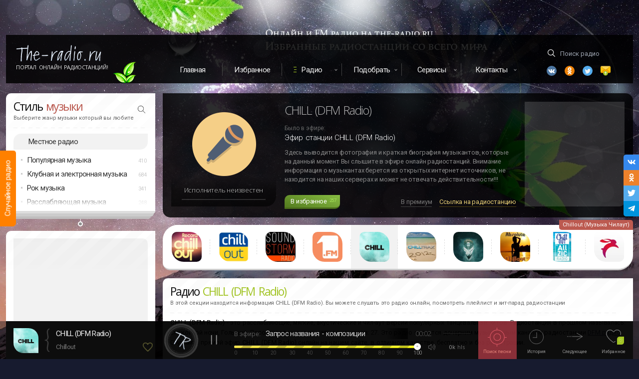

--- FILE ---
content_type: text/html; charset=UTF-8
request_url: https://the-radio.ru/radio/chill-dfm-r2175
body_size: 13567
content:
<!DOCTYPE html> <html lang="ru"> <head> <meta charset="utf-8"> <meta http-equiv="X-UA-Compatible" content="IE=edge,chrome=1"> <title>CHILL (DFM Radio) — слушать онлайн</title>
<meta name="description" content="CHILL (DFM Radio) - это расслабляющие, мягкие, акустические и чил-аут версии популярных танцевальных хитов. Радиостанция в прошлом называлась: Спокойной ночи, Голыши!.  Дополнительных музыкальных каналов: 27. Это радио является дочерним музыкальным каналом радиостанции DFM радио.  Слушайте прямой эфир   CHILL (DFM Radio)  онлайн на нашем сайте, в отличном качестве, бесплатно и без регистрации. Включайте онлайн CHILL (DFM Radio).">
<meta name="keywords" content="Chillout, CHILL (DFM Radio), Chillout, Chillout">
<meta property="og:title" content="CHILL (DFM Radio) — слушать онлайн" />
<meta property="og:description" content="CHILL (DFM Radio) - это расслабляющие, мягкие, акустические и чил-аут версии популярных танцевальных хитов. Радиостанция в прошлом называлась: Спокойной ночи, Голыши!.  Дополнительных музыкальных каналов: 27. Это радио является дочерним музыкальным каналом радиостанции DFM радио.  Слушайте прямой эфир   CHILL (DFM Radio)  онлайн на нашем сайте, в отличном качестве, бесплатно и без регистрации. Включайте онлайн CHILL (DFM Radio)." />
<meta property="og:site_name" content="The-Radio" />
<meta property="og:image" content="https://static.fm11.ru/ava/2025/07/2175_the_radio_ru_248489.webp" />

<meta name="twitter:title" content="CHILL (DFM Radio) — слушать онлайн" />
<meta name="twitter:description" content="CHILL (DFM Radio) - это расслабляющие, мягкие, акустические и чил-аут версии популярных танцевальных хитов. Радиостанция в прошлом называлась: Спокойной ночи, Голыши!.  Дополнительных музыкальных каналов: 27. Это радио является дочерним музыкальным каналом радиостанции DFM радио.  Слушайте прямой эфир   CHILL (DFM Radio)  онлайн на нашем сайте, в отличном качестве, бесплатно и без регистрации. Включайте онлайн CHILL (DFM Radio)." />
<meta name="twitter:images0" content="https://static.fm11.ru/ava/2025/07/2175_the_radio_ru_248489.webp" /> <meta property="og:type" content="website"/> <meta property="og:url" content="https://the-radio.ru/radio/chill-dfm-r2175" /> <meta name="viewport" content="width=device-width, initial-scale=1"> <link rel="shortcut icon" type="image/x-icon" href="/favicon.ico"> <link rel="apple-touch-icon" href="/img/apple-touch-icon.png"> <link rel="preconnect" href="//fonts.gstatic.com/" crossorigin> <link rel="preconnect" href="//google-analytics.com/" crossorigin> <link rel="preconnect" href="//ajax.googleapis.com"> <link rel="preconnect" href="//mc.yandex.ru"> <link href="https://fonts.googleapis.com/css?family=Open+Sans:300,400,600|Roboto:300,400,500&display=swap&subset=cyrillic-ext" rel="stylesheet"> <link rel="chrome-webstore-item" href="https://chrome.google.com/webstore/detail/kcpckemkiodjidnhbldgoeghmlcdddkk">  <link rel="canonical" href="https://the-radio.ru/radio/chill-dfm-r2175"/>  <script>window.yaContextCb=window.yaContextCb||[]</script> <script src="https://yandex.ru/ads/system/context.js" async></script>  <link rel="alternate" media="only screen and (max-width: 750px)" href="https://m.the-radio.ru/radio/chill-dfm-r2175" >  </head> <body> <script class="incapsula" type="application/ld+json"> { "@context": "https://schema.org/", "@type": "WebSite", "name": "TheRadio", "url": "https://the-radio.ru/", "potentialAction": { "@type": "SearchAction", "target": "https://the-radio.ru/search/{search_term_string}", "query-input": "required name=search_term_string" } } </script> <div id="incapsula"> <div id="main-content" class="main"> <div class="wrapper"> <div id="app-player-component-gen"></div> <div class="branding"> <div class="light"></div> <div class="light"></div> <span class="random-radio" id="random-radio" data-href="#iwish"> <div class="link">Случайное радио</div> </span> </div> <div class="top-head-flex" id="headtop"> <div id="app-mobile"></div> <div class="logo sect"> <a href="/" class="logotype" data-pjax> <img src="/img/logo.svg" alt="Портал Онлайн Радиостанций The-Radio" width="171" height="32"> </a> <a href="/" class="upper addfm-a-bar fade" data-pjax>Портал Онлайн Радиостанций!</a> <div class="leaf"></div> </div> <div class="menu"> <nav class="top-menu"> <ul class="cf"> <li><a href="/" data-pjax>Главная</a></li> <li><a href="/myfav" rel="nofollow" class="thismyfav">Избранное</a></li> <li class="dropdown highlight"><a href="#" rel="nofollow">Радио</a> <ul> <li><a href="/local" data-pjax>Радио России</a></li> <li><a href="/local/by" data-pjax>Радио Беларуси</a></li> <li><a href="/genre" data-pjax>Радио по жанру</a></li> </ul> </li> <li class="dropdown"><a href="#" rel="nofollow">Подобрать</a> <ul> <li><a href="/help" data-pjax>Подобрать радио</a></li> <li> <a href="/songs" data-tippy-content="Музыка в машину, для ресторана, кафе или магазина" data-tippy-placement="bottom" class="tips" data-tippy-delay="300" data-pjax>Подобрать музыку</a> </li> </ul> </li> <li class="dropdown"><a href="#">Сервисы</a> <ul> <li><a href="/playlist" data-pjax>Плейлисты радио</a></li> </ul> </li> <li class="dropdown can-hide-more"><a href="#" class="last-item">Контакты</a> <ul class="nofollow-area"> <li><a href="/contact" data-pjax>Контактная форма</a></li> <li><a href="/promo" data-pjax>Реклама радио</a></li> </ul> </li> </ul> </nav> </div> <div class="search sect"> <div class="nofollow-area"> <form class="search-root searchform" action="#"> <input id="search-everywhere" name="find" type="text" class="search transparent icon-find tips" placeholder="Поиск радио" data-tippy-content="Для поиска введите 1 слово или часть слова от названия радио. Например: рекорд" required autocomplete="off"> </form> <ul class="social"> <li class="vk"> <a data-link="vk.com/radio4you" class="icon--vk2 nofollow" rel="nofollow" target="_blank" title="Vk"></a> </li> <li class="ok"> <a data-link="ok.ru/group/53510974144602" class="icon--ok nofollow" title="Одноклассники" rel="nofollow" target="_blank"></a> </li> <li class="tw"> <a data-link="twitter.com/TheRadio3" class="icon--twitter nofollow" title="Twitter" rel="nofollow" target="_blank"></a> </li> <li class="em"> <a href="/contact" class="icon--email" title="Email" data-pjax></a> </li> </ul> </div> </div> </div>  <section id="smain">  <aside id="sidebar" itemscope itemtype="http://schema.org/WPSideBar">  <div id="style-block" class="sidebar-block block mb0 row"> <div class="column"> <div class="wzone"></div> <h4 itemprop="name">Стиль <span class="cred">музыки</span></h4> <div class="small">Выберите жанр музыки который вы любите</div> <div class="separator"></div> <a href="#" class="search-genre"></a> <input id="search-genre-bar" class="find hidden" type="text" placeholder="Например: House, Rap, Deep, Jazz" autocomplete="off" /> <a data-pjax href="/local" class="highlight-style-list">Местное радио</a> <ul class="style-list">  <li data-id="74"  > Популярная музыка <span class="count">410</span>  <ul class="child">  <li data-id="33" data-name="Top 40" data-url="/genre/top"> Хит парад (Топ 40) <span class="count">75</span> </li>  <li data-id="24" data-name="Russian radio" data-url="/genre/russian"> Русское Радио <span class="count">92</span> </li>  <li data-id="55" data-name="Russian Club Music" data-url="/genre/ru-club"> Танцевальная музыка <span class="count">43</span> </li>  <li data-id="46" data-name="Pop Music" data-url="/genre/pop"> Поп музыка <span class="count">145</span> </li>  <li data-id="60" data-name="Love" data-url="/genre/love"> Любовь (Love music) <span class="count">31</span> </li>  <li data-id="83" data-name="Shanson &amp; Bards" data-url="/genre/shanson"> Шансон и авторские песни <span class="count">24</span> </li>  </ul>  </li>   <li data-id="70"  > Клубная и электронная музыка <span class="count">684</span>  <ul class="child">  <li data-id="1" data-name="Uplifting и Progressive Trance" data-url="/genre/trance"> Uplifting и Progressive Trance <span class="count">49</span> </li>  <li data-id="2" data-name="Vocal Trance" data-url="/genre/vocal-trance"> Vocal Trance <span class="count">17</span> </li>  <li data-id="3" data-name="Psychedelic Trance" data-url="/genre/psy-trance"> Psychedelic Trance <span class="count">26</span> </li>  <li data-id="4" data-name="Goa Trance" data-url="/genre/goa-trance"> Goa Trance <span class="count">10</span> </li>  <li data-id="9" data-name="Deep House" data-url="/genre/deep"> Deep House <span class="count">70</span> </li>  <li data-id="5" data-name="Progressive House" data-url="/genre/progressive"> Progressive House <span class="count">44</span> </li>  <li data-id="6" data-name="House Music" data-url="/genre/house"> House Music <span class="count">75</span> </li>  <li data-id="94" data-name="Edm &amp; Future House" data-url="/genre/edm"> Edm &amp; Future House <span class="count">57</span> </li>  <li data-id="7" data-name="Electro &amp; Dance" data-url="/genre/electro-house"> Electro &amp; Dance <span class="count">70</span> </li>  <li data-id="8" data-name="Tribal House" data-url="/genre/tribal"> Tribal House <span class="count">14</span> </li>  <li data-id="10" data-name="Funky House" data-url="/genre/funky-house"> Funky House <span class="count">13</span> </li>  <li data-id="11" data-name="Soulful House" data-url="/genre/soulful-house"> Soulful House <span class="count">23</span> </li>  <li data-id="12" data-name="Techno" data-url="/genre/techno"> Techno <span class="count">39</span> </li>  <li data-id="13" data-name="Minimal Techno" data-url="/genre/minimal"> Minimal Techno <span class="count">23</span> </li>  <li data-id="14" data-name="Drum and Bass" data-url="/genre/dnb"> Drum and Bass <span class="count">43</span> </li>  <li data-id="59" data-name="Dubstep" data-url="/genre/dubstep"> Дабстеп <span class="count">23</span> </li>  <li data-id="69" data-name="Trap &amp; Phonk" data-url="/genre/trap"> Trap &amp; Phonk <span class="count">12</span> </li>  <li data-id="15" data-name="Breakbeat &amp; Breaks" data-url="/genre/breakbeat"> Breakbeat &amp; Breaks <span class="count">21</span> </li>  <li data-id="44" data-name="Euro Dance" data-url="/genre/euro-dance"> Евродэнс <span class="count">31</span> </li>  <li data-id="50" data-name="Hardstyle" data-url="/genre/hardstyle"> Хардстайл <span class="count">16</span> </li>  <li data-id="62" data-name="IDM" data-url="/genre/idm"> IDM (Intelligent Dance Music) <span class="count">8</span> </li>  </ul>  </li>   <li data-id="73"  > Рок музыка <span class="count">341</span>  <ul class="child">  <li data-id="36" data-name="Rock" data-url="/genre/rock"> Рок <span class="count">97</span> </li>  <li data-id="39" data-name="Classic Rock" data-url="/genre/classic-rock"> Классический Рок <span class="count">70</span> </li>  <li data-id="40" data-name="Alternative Rock" data-url="/genre/alternative"> Альтернативный рок <span class="count">40</span> </li>  <li data-id="43" data-name="Indie Rock" data-url="/genre/indie-rock"> Инди Рок <span class="count">40</span> </li>  <li data-id="42" data-name="Punk Rock" data-url="/genre/punk-rock"> Панк Рок и Ска <span class="count">19</span> </li>  <li data-id="97" data-name="Heavy Rock &amp; Metal" data-url="/genre/heavy-rock"> Тяжелый рок <span class="count">26</span> </li>  <li data-id="41" data-name="Metal" data-url="/genre/metal"> Металл <span class="count">34</span> </li>  <li data-id="93" data-name="Gothic &amp; Industrial" data-url="/genre/gothic"> Готик и Индастриал <span class="count">15</span> </li>  </ul>  </li>   <li data-id="71"  > Расслабляющая музыка <span class="count">248</span>  <ul class="child">  <li data-id="16" data-name="Chillout" data-url="/genre/chillout"> Chillout (Музыка Чилаут) <span class="count">54</span> </li>  <li data-id="17" data-name="Ambient" data-url="/genre/ambient"> Ambient (Музыка Эмбиент) <span class="count">36</span> </li>  <li data-id="18" data-name="Lounge" data-url="/genre/lounge"> Lounge Music (Лаунж Музыка) <span class="count">65</span> </li>  <li data-id="35" data-name="Easy Listening" data-url="/genre/easy-listening"> Easy Listening <span class="count">44</span> </li>  <li data-id="58" data-name="Yoga, Meditation, SPA" data-url="/genre/yoga"> Медитация, Йога и СПА <span class="count">49</span> </li>  </ul>  </li>   <li data-id="82"  style=display:none> Классическая музыка <span class="count">66</span>  <ul class="child">  <li data-id="21" data-name="Classic radio" data-url="/genre/classic"> Классическая музыка <span class="count">39</span> </li>  <li data-id="68" data-name="Piano" data-url="/genre/piano"> Пианино (Музыка на Фортепиано) <span class="count">15</span> </li>  <li data-id="92" data-name="Baroque &amp; Opera" data-url="/genre/baroque"> Барокко и Опера (Baroque) <span class="count">12</span> </li>  </ul>  </li>   <li data-id="72"  style=display:none> Джаз <span class="count">127</span>  <ul class="child">  <li data-id="22" data-name="Jazz" data-url="/genre/jazz"> Весь Джаз <span class="count">48</span> </li>  <li data-id="88" data-name="Smooth Jazz" data-url="/genre/smooth-jazz"> Смут джаз (Smooth Jazz) <span class="count">33</span> </li>  <li data-id="87" data-name="Vocal Jazz" data-url="/genre/vocal-jazz"> Вокал Джаз (Vocal Jazz) <span class="count">16</span> </li>  <li data-id="86" data-name="Classic Jazz" data-url="/genre/classic-jazz"> Классический джаз <span class="count">17</span> </li>  <li data-id="84" data-name="Bossa Nova" data-url="/genre/bossanova"> Босанова (Bossa Nova) <span class="count">13</span> </li>  </ul>  </li>   <li data-id="89"  style=display:none> Блюз <span class="count">35</span>  <ul class="child">  <li data-id="52" data-name="Blues" data-url="/genre/blues"> Блюз <span class="count">25</span> </li>  <li data-id="91" data-name="Bluegrass" data-url="/genre/bluegrass"> Блюграсс (Bluegrass) <span class="count">10</span> </li>  </ul>  </li>   <li data-id="90"  style=display:none> Кантри <span class="count">63</span>  <ul class="child">  <li data-id="37" data-name="Country" data-url="/genre/country"> Кантри <span class="count">25</span> </li>  <li data-id="38" data-name="Rock and Roll" data-url="/genre/rock-and-roll"> Рок н Ролл <span class="count">13</span> </li>  <li data-id="47" data-name="Folk" data-url="/genre/folk"> Фолк <span class="count">25</span> </li>  </ul>  </li>   <li data-id="77"  style=display:none> Рэп и RnB <span class="count">87</span>  <ul class="child">  <li data-id="26" data-name="Rap &amp; Hip-Hop" data-url="/genre/rap"> Рэп и Хип-Хоп <span class="count">54</span> </li>  <li data-id="27" data-name="RnB" data-url="/genre/rnb"> РнБ радио <span class="count">33</span> </li>  </ul>  </li>   <li data-id="76"  style=display:none> Старые песни по годам <span class="count">291</span>  <ul class="child">  <li data-id="30" data-name="Oldie" data-url="/genre/oldie"> Старые песни <span class="count">74</span> </li>  <li data-id="57" data-name="Funk, Soul, Disco" data-url="/genre/funk-soul-disco"> Фанк, Соул и Диско <span class="count">55</span> </li>  <li data-id="85" data-name="Radio 30s-40s" data-url="/genre/30-40"> Дискотека 30х-40х <span class="count">12</span> </li>  <li data-id="66" data-name="Radio 50-60" data-url="/genre/50"> Дискотека 50х-60х <span class="count">26</span> </li>  <li data-id="31" data-name="Radio 70" data-url="/genre/70"> Дискотека 70х <span class="count">23</span> </li>  <li data-id="98" data-name="Radio 80" data-url="/genre/80"> Дискотека 80х <span class="count">44</span> </li>  <li data-id="32" data-name="Radio 90" data-url="/genre/90"> Дискотека 90х <span class="count">44</span> </li>  <li data-id="49" data-name="Nostalgie" data-url="/genre/nostalgie"> Ностальгия и романтика <span class="count">13</span> </li>  </ul>  </li>   <li data-id="75"  style=display:none> Латино <span class="count">60</span>  <ul class="child">  <li data-id="19" data-name="Latino" data-url="/genre/latino"> Латино <span class="count">44</span> </li>  <li data-id="20" data-name="Salsa" data-url="/genre/salsa"> Сальса <span class="count">16</span> </li>  </ul>  </li>   <li data-id="96"  style=display:none> Регги и Реггетон <span class="count">33</span>  <ul class="child">  <li data-id="29" data-name="Reggae" data-url="/genre/reggae"> Регги <span class="count">23</span> </li>  <li data-id="48" data-name="Reggaeton" data-url="/genre/reggaeton"> Реггетон <span class="count">10</span> </li>  </ul>  </li>   <li data-id="78"  style=display:none> Саундтреки <span class="count">29</span>  <ul class="child">  <li data-id="23" data-name="Soundtracks" data-url="/genre/soundtrack"> Саундтреки (Музыка из фильмов) <span class="count">16</span> </li>  <li data-id="25" data-name="Children Radio" data-url="/genre/child"> Детские песни <span class="count">13</span> </li>  </ul>  </li>   <li data-id="79"  style=display:none> Новости и общение <span class="count">86</span>  <ul class="child">  <li data-id="56" data-name="News and Talk" data-url="/genre/news"> Новости и общение <span class="count">58</span> </li>  <li data-id="99" data-name="Religions" data-url="/genre/religions"> Религии <span class="count">28</span> </li>  </ul>  </li>   <li data-id="80"  style=display:none> Международная музыка <span class="count">138</span>  <ul class="child">  <li data-id="54" data-name="Tatar" data-url="/genre/tatar"> Татарские песни <span class="count">17</span> </li>  <li data-id="67" data-name="France radio" data-url="/genre/france"> Французские песни <span class="count">19</span> </li>  <li data-id="53" data-name="Anime" data-url="/genre/anime"> Японские песни <span class="count">17</span> </li>  <li data-id="61" data-name="Bollywood" data-url="/genre/bollywood"> Индийские песни <span class="count">26</span> </li>  <li data-id="45" data-name="World" data-url="/genre/world"> Международная музыка <span class="count">59</span> </li>  </ul>  </li>   <li data-id="81"  style=display:none> Разное <span class="count">77</span>  <ul class="child">  <li data-id="51" data-name="Christmas" data-url="/genre/christmas"> Новогодние песни <span class="count">20</span> </li>  <li data-id="63" data-name="Startup" data-url="/genre/startup"> Стартап радио <span class="count">13</span> </li>  <li data-id="28" data-name="x radio" data-url="/genre/xr"> X радио <span class="count">0</span> </li>  <li data-id="95" data-name="Regions" data-url="/genre/regions"> Региональное <span class="count">44</span> </li>  </ul>  </li>   </ul> </div> </div> <div class="bar-collapser tips" data-position="bottom" title="Развернуть список жанров"> <a> <span class="shtor"></span> <span class="expand"></span> </a> </div>   <div id="sidebar-other"> <div id="adbar" class="adunit-first block mbot15"> <div class="adunit-parent"> <div class="wzone"></div> <div class="adunit"> <!-- RU --><!-- Yandex.RTB R-A-246537-1 -->
<div id="yandex_rtb_R-A-246537-1"></div>
<script>window.yaContextCb.push(()=>{
  Ya.Context.AdvManager.render({
    renderTo: 'yandex_rtb_R-A-246537-1',
    blockId: 'R-A-246537-1'
  })
})</script> </div> </div> </div>    </div> <div id="app-sidebar-recent"></div> </aside>  <div id="content-wrapper" class="content-wrapper"> <input id="csrf_token" type="hidden" name="_token" value="E0UVU1YGFjHPzgM5udyL9AKINfFFgEsVetLQtncn">  <div class="artblack-parent"> <div class="artblack"> <div class="artblack-ava"> <div class="artblack-def"></div> <div class="artblack-ava-wrap"> <span class="artblack-ava-name"><span>Исполнитель неизвестен</span></span> <div class="progbar progbar--artblack"> <i class="progbar-do" style="width:0"></i> </div> </div> </div> <div class="artblack-info"> <h2 class="artblack-name">CHILL (DFM Radio)</h2> <div class="artblack-titlezone"> <div class="artblack-ef">Было в эфире:</div> <div class="artblack-title">  Эфир станции CHILL (DFM Radio)  </div> </div> <div class="artblack-text">Здесь выводится фотография и краткая биография музыкантов, которые на данный момент Вы слышите в эфире онлайн радиостанций. Внимание информация о музыкантах берется из открытых интернет источников, не находится на наших серверах и может не отвечать действительности!!!</div> <div class="artblack-btn"> <a href="#" class="button favorite button-pulse" data-ripplet> <span class="label">В избранное</span>  <span class="counter">257</span>  </a> <div class="artblack-share nofollow-area"> <a id="to-premium" href="#" class="tips artblack-gray" title="Поднять радиостанцию в топ" target="_blank" rel="nofollow">В премиум</a> <a id="share-radio-button" href="#" class="fade tips artblack-yellow" title="Ссылка на эту радиостанцию CHILL (DFM Radio)" rel="nofollow">Ссылка на радиостанцию</a> </div> </div> </div> <div class="artblack-promo"> <div class="artblack-ad"> <!-- RU --><!-- Yandex.RTB R-A-246537-4 -->
<div id="yandex_rtb_R-A-246537-4"></div>
<script>window.yaContextCb.push(()=>{
  Ya.Context.AdvManager.render({
    renderTo: 'yandex_rtb_R-A-246537-4',
    blockId: 'R-A-246537-4'
  })
})</script> </div> </div> </div> </div>  <div class="simmyradio__parent"> <div class="h3 hidden"> <h3>Другое радио в стиле Chillout (Музыка Чилаут)</h3> <p>В данном списке находятся другие станции которые так же транслируются в жанре Chillout. Вы всегда можете переключиться на другое радио.</p> </div> <span class="nofollow-area"> <span class="simmyradio__genre fade">Chillout (Музыка Чилаут)</span> </span>  <div class="simmyradio">  <a class="simmyradio__ava" href="/radio/record-chillout-r1361" data-position="bottom" data-id="1361" data-r-country="Россия" data-r-name="Рекорд Чилаут (Радио Рекорд)" data-r-text="Рекорд Чилаут (Радио Рекорд) - это онлайн chillout подканал популярного радио Рекорд (106.3 FM в Санкт-Петербурге). Спокойная, красивая, мелодичная и успокаивающая музыка поможет п..." data-r-genre="Chillout" data-r-rating="4061264" data-r-slug="/radio/record-chillout-r1361" data-r-lang="Русский" data-r-created="14 лет" onpointerdown="ripplet(arguments[0])"> <span class="simmyradio__def"> <img src="https://static.fm11.ru/ava/2016/01/1361_ava.webp" alt="Рекорд Чилаут (Радио Рекорд)" loading="lazy"/> </span> </a>  <a class="simmyradio__ava" href="/radio/antenne-bayern-chillout-r421" data-position="bottom" data-id="421" data-r-country="Германия" data-r-name="Chillout (ANTENNE BAYERN)" data-r-text="Chillout (ANTENNE BAYERN) - онлайн чилаут радио. Лягте на диван, расслабьтесь, включите это радио и улетайте в рай" data-r-genre="Chillout" data-r-rating="585675" data-r-slug="/radio/antenne-bayern-chillout-r421" data-r-lang="Немецкий" data-r-created="16 лет" onpointerdown="ripplet(arguments[0])"> <span class="simmyradio__def"> <img src="https://static.fm11.ru/ava/2020/01/421_the_radio_ru_juqfufo.webp" alt="Chillout (ANTENNE BAYERN)" loading="lazy"/> </span> </a>  <a class="simmyradio__ava" href="/radio/soundstorm-r1376" data-position="bottom" data-id="1376" data-r-country="Канада" data-r-name="Звуковой шторм (Soundstorm Radio)" data-r-text="Звуковой шторм (Soundstorm Radio) - Онлайн радио в стиле чилаут и релакс. Тщательно отобранные треки и песни в стиле чилаут погрузят вас в атмосферу отдыха и уюта. Музыка, которая..." data-r-genre="Chillout" data-r-rating="527892" data-r-slug="/radio/soundstorm-r1376" data-r-lang="Английский" data-r-created="14 лет" onpointerdown="ripplet(arguments[0])"> <span class="simmyradio__def"> <img src="https://static.fm11.ru/ava/2017/04/1376_the_radio_ru_gzbfv2v.webp" alt="Звуковой шторм (Soundstorm Radio)" loading="lazy"/> </span> </a>  <a class="simmyradio__ava" href="/radio/chillout-lounge-1-fm-r106" data-position="bottom" data-id="106" data-r-country="Швейцария" data-r-name="Chillout Lounge (1 FM)" data-r-text="Chillout Lounge (1 FM) - Современное клубное онлайн радио в стилях Chillout and Lounge. Слушать Chillout миксы и улетать под Lounge сеты." data-r-genre="Chillout" data-r-rating="377772" data-r-slug="/radio/chillout-lounge-1-fm-r106" data-r-lang="Немецкий" data-r-created="16 лет" onpointerdown="ripplet(arguments[0])"> <span class="simmyradio__def"> <img src="https://static.fm11.ru/ava/2020/12/106_the_radio_ru_ytmipea.webp" alt="Chillout Lounge (1 FM)" loading="lazy"/> </span> </a>  <a class="simmyradio__ava simmyradio__current" href="/radio/chill-dfm-r2175" data-position="bottom" data-id="2175" data-r-country="Россия" data-r-name="CHILL (DFM Radio)" data-r-text="CHILL (DFM Radio) - это расслабляющие, мягкие, акустические и чил-аут версии популярных танцевальных хитов. Радиостанция в прошлом называлась: Спокойной ночи, Голыши!" data-r-genre="Chillout" data-r-rating="334558" data-r-slug="/radio/chill-dfm-r2175" data-r-lang="Русский" data-r-created="10 лет" onpointerdown="ripplet(arguments[0])"> <span class="simmyradio__def"> <img src="https://static.fm11.ru/ava/2025/07/2175_the_radio_ru_248489.webp" alt="CHILL (DFM Radio)" loading="lazy"/> </span> </a>  <a class="simmyradio__ava" href="/radio/chilltrax-r578" data-position="bottom" data-id="578" data-r-country="США" data-r-name="Карибы ФМ (chilltrax)" data-r-text="Карибы ФМ (chilltrax) - Красивая музыка для души, которая заставит Вас почувствовать себя как на карибах." data-r-genre="Chillout" data-r-rating="248456" data-r-slug="/radio/chilltrax-r578" data-r-lang="Английский" data-r-created="16 лет" onpointerdown="ripplet(arguments[0])"> <span class="simmyradio__def"> <img src="https://static.fm11.ru/ava/2018/04/578_the_radio_ru_f8knqih.webp" alt="Карибы ФМ (chilltrax)" loading="lazy"/> </span> </a>  <a class="simmyradio__ava" href="/radio/chillstep-r1549" data-position="bottom" data-id="1549" data-r-country="США" data-r-name="Chillstep" data-r-text="Chillstep - Приятные мелодичные воздушные дабстеп треки, которые помогут вам отдохнуть и расслабится от повседневных забот" data-r-genre="Chillout" data-r-rating="177656" data-r-slug="/radio/chillstep-r1549" data-r-lang="" data-r-created="14 лет" onpointerdown="ripplet(arguments[0])"> <span class="simmyradio__def"> <img src="https://static.fm11.ru/ava/2016/07/1549_the_radio_ru_mtayzc7.webp" alt="Chillstep" loading="lazy"/> </span> </a>  <a class="simmyradio__ava" href="/radio/absolute-chillout-r2325" data-position="bottom" data-id="2325" data-r-country="Великобритания" data-r-name="Absolute Chillout" data-r-text="Absolute Chillout - Уникальное музыкальное радио пространство от АEМ* продюсеров со всего мира.
Атмосферная музыка раскрывается во всей своей полноте и силе, давая возможность проч..." data-r-genre="Chillout" data-r-rating="164076" data-r-slug="/radio/absolute-chillout-r2325" data-r-lang="Английский" data-r-created="4 года" onpointerdown="ripplet(arguments[0])"> <span class="simmyradio__def"> <img src="https://static.fm11.ru/ava/2022/07/2325_the_radio_ru_hamfz9p.webp" alt="Absolute Chillout" loading="lazy"/> </span> </a>  <a class="simmyradio__ava" href="/radio/chillout-allzic-r516" data-position="bottom" data-id="516" data-r-country="Франция" data-r-name="Chillout (Allzic Radio)" data-r-text="Chillout (Allzic Radio) - онлайн музыка в стиле чиллаут. Расслабляющая музыка, которая подойдет как для отдыха так и для секса" data-r-genre="Chillout" data-r-rating="132811" data-r-slug="/radio/chillout-allzic-r516" data-r-lang="Французский" data-r-created="16 лет" onpointerdown="ripplet(arguments[0])"> <span class="simmyradio__def"> <img src="https://static.fm11.ru/ava/2017/10/516_the_radio_ru_tgflsqw.webp" alt="Chillout (Allzic Radio)" loading="lazy"/> </span> </a>  <a class="simmyradio__ava" href="/radio/relax-zaytsevfm-r2331" data-position="bottom" data-id="2331" data-r-country="Россия" data-r-name="Релакс (Зайцев.FM)" data-r-text="Релакс (Зайцев.FM) - Спокойная, расслабляющая и успокаивающая музыка на популярном русском ресурсе Зайцев ФМ." data-r-genre="Chillout" data-r-rating="106177" data-r-slug="/radio/relax-zaytsevfm-r2331" data-r-lang="Русский" data-r-created="9 лет" onpointerdown="ripplet(arguments[0])"> <span class="simmyradio__def"> <img src="https://static.fm11.ru/ava/2020/12/841_the_radio_ru_ijxl8z9.webp" alt="Релакс (Зайцев.FM)" loading="lazy"/> </span> </a>  </div>  </div>  <div id="content" class="content gap"> <div class="wrap"> <div class="h1 rw"> <div class="xs-12 column"> <h1>Радио <span class="cgreen">CHILL (DFM Radio)</span> </h1> <div class="small">В этой секции находится информация <strong>CHILL (DFM Radio).</strong> Вы можете слушать это радио онлайн, посмотреть плейлист и хит-парад радиостанции</div> <div class="separator mbt7"></div> </div> </div> <div class="radio-description rw"> <div class="text xs-12" id="radio-descritpion"> <p class="main-text mb-1"> <strong>CHILL (DFM Radio)</strong> - это расслабляющие, мягкие, акустические и чил-аут версии популярных танцевальных хитов. Радиостанция в прошлом называлась: Спокойной ночи, Голыши!.  Дополнительных музыкальных каналов: 27. Это радио является дочерним музыкальным каналом радиостанции <a href='/radio/dfm-1012-r959' data-pjax>DFM радио</a>.  Слушайте прямой эфир  <strong> CHILL (DFM Radio) </strong> онлайн на нашем сайте, в отличном качестве, бесплатно и без регистрации. </p> </div> </div> </div> <div id="radio-params" class="rw mb-2"> <div class="lg-6 md-6 sm-6 xs-12 pl0"> <dl class="radinfo">  <dt class="radinfo-dt"><span class="radinfo-name">Страна</span></dt> <dd class="radinfo-dd">  <a class="radinfo-dd-a fade" href="/local" title="Радиостанции в стране Россия" data-pjax>Россия</a>  </dd>   <dt class="radinfo-dt"><span class="radinfo-name">Город</span></dt> <dd class="radinfo-dd">  <a class="radinfo-dd-a fade" href="/local/4400" data-pjax>Москва</a>  </dd>   <dt class="radinfo-dt"><span class="radinfo-name">Язык</span></dt> <dd class="radinfo-dd">Русский</dd>  <dt class="radinfo-info-row radinfo-dt"><span class="radinfo-name">Контакт</span></dt> <dd class="radinfo-info-row radinfo-dd"> <a id="showContactInfo" href="#" class="radinfo-dd-a fade">Контакты</a> </dd> <dt class="radinfo-dt"><span class="radinfo-name">Битрейт</span></dt> <dd class="radinfo-dd" id="radio-bitrate"> <a href="javascript:void(0)" class="radinfo-dd-a fade">128 kbps</a> &nbsp;&nbsp;<span class="c9 fxsmall">(mp3)</span> </dd> <dt class="radinfo-dt"><span class="radinfo-name">Рейтинг</span></dt> <dd class="radinfo-dd"> <ul class="rating-radio-list">  <li></li>  <li></li>  <li></li>  <li></li>  <li></li>  <li></li>  </ul> </dd> </dl> </div> <div class="lg-6 md-6 sm-6 xs-12 pl0"> <dl class="radinfo"> <dt class="radinfo-dt"><span class="radinfo-name">Жанр</span></dt> <dd class="radinfo-dd"> <a id="current-genre" class="radinfo-dd-a fade" href="/genre/chillout" data-pjax> <span>Chillout (Музыка Чилаут)</span> </a> </dd>     </dl> <ul class="radio-jump mt-1 mb-02">  <li class="img-arrow2"> <a href="/playlist/chill-dfm-r2175" target="_blank" title="Треклист эфира CHILL (DFM Radio)" class="radinfo-dd-a inline-flex fade"> Что играло на радио CHILL (DFM Radio) </a> </li>  </ul>  <ul class="radio-tags mt0">   <li> <a href="/tag/acoustic" class="tag " data-pjax> Acoustic </a> <span class="count">8</span> </li>    <li> <a href="/tag/chillout" class="tag " data-pjax> Chillout </a> <span class="count">65</span> </li>   </ul>  </div> </div>  <div id="app-radio"></div> <script type="text/javascript" id="radio-json-data">  var CURRENT_RADIO_DATA = {"id":2175,"style_id":16,"country_id":1,"city_id":4400,"lang_id":1,"name":"CHILL (DFM Radio)","slug":"chill-dfm","seo":"","text":"\u003Cstrong\u003ECHILL (DFM Radio)\u003C\/strong\u003E - \u044d\u0442\u043e \u0440\u0430\u0441\u0441\u043b\u0430\u0431\u043b\u044f\u044e\u0449\u0438\u0435, \u043c\u044f\u0433\u043a\u0438\u0435, \u0430\u043a\u0443\u0441\u0442\u0438\u0447\u0435\u0441\u043a\u0438\u0435 \u0438 \u0447\u0438\u043b-\u0430\u0443\u0442 \u0432\u0435\u0440\u0441\u0438\u0438 \u043f\u043e\u043f\u0443\u043b\u044f\u0440\u043d\u044b\u0445 \u0442\u0430\u043d\u0446\u0435\u0432\u0430\u043b\u044c\u043d\u044b\u0445 \u0445\u0438\u0442\u043e\u0432. \u0420\u0430\u0434\u0438\u043e\u0441\u0442\u0430\u043d\u0446\u0438\u044f \u0432 \u043f\u0440\u043e\u0448\u043b\u043e\u043c \u043d\u0430\u0437\u044b\u0432\u0430\u043b\u0430\u0441\u044c: \u0421\u043f\u043e\u043a\u043e\u0439\u043d\u043e\u0439 \u043d\u043e\u0447\u0438, \u0413\u043e\u043b\u044b\u0448\u0438!.  \u0414\u043e\u043f\u043e\u043b\u043d\u0438\u0442\u0435\u043b\u044c\u043d\u044b\u0445 \u043c\u0443\u0437\u044b\u043a\u0430\u043b\u044c\u043d\u044b\u0445 \u043a\u0430\u043d\u0430\u043b\u043e\u0432: 27. \u042d\u0442\u043e \u0440\u0430\u0434\u0438\u043e \u044f\u0432\u043b\u044f\u0435\u0442\u0441\u044f \u0434\u043e\u0447\u0435\u0440\u043d\u0438\u043c \u043c\u0443\u0437\u044b\u043a\u0430\u043b\u044c\u043d\u044b\u043c \u043a\u0430\u043d\u0430\u043b\u043e\u043c \u0440\u0430\u0434\u0438\u043e\u0441\u0442\u0430\u043d\u0446\u0438\u0438 \u003Ca href=\u0027\/radio\/dfm-1012-r959\u0027 data-pjax\u003EDFM \u0440\u0430\u0434\u0438\u043e\u003C\/a\u003E.  \u0421\u043b\u0443\u0448\u0430\u0439\u0442\u0435 \u043f\u0440\u044f\u043c\u043e\u0439 \u044d\u0444\u0438\u0440  \u003Cstrong\u003E CHILL (DFM Radio) \u003C\/strong\u003E \u043e\u043d\u043b\u0430\u0439\u043d \u043d\u0430 \u043d\u0430\u0448\u0435\u043c \u0441\u0430\u0439\u0442\u0435, \u0432 \u043e\u0442\u043b\u0438\u0447\u043d\u043e\u043c \u043a\u0430\u0447\u0435\u0441\u0442\u0432\u0435, \u0431\u0435\u0441\u043f\u043b\u0430\u0442\u043d\u043e \u0438 \u0431\u0435\u0437 \u0440\u0435\u0433\u0438\u0441\u0442\u0440\u0430\u0446\u0438\u0438.","url":"dfm.ru","is_fm":0,"title_off":0,"message":"","image":"\/2025\/07\/2175_the_radio_ru_248489.webp","view":334593,"updated_at":"2026-01-21 00:00:00","styles":{"id":16,"slug":"chillout","name":"Chillout","name_alt":"Chillout (\u041c\u0443\u0437\u044b\u043a\u0430 \u0427\u0438\u043b\u0430\u0443\u0442)","url":"\/genre\/chillout"},"streams":[{"radio_id":2175,"url":"YUhSMGNITTZMeTlrWm0wdFpHWnRZMmhwYkd3dWFHOXpkR2x1WjNKaFpHbHZMbkoxTDJSbWJXTm9hV3hzT1RZdVlXRmpjQT09","bitrate":96,"type":1},{"radio_id":2175,"url":"YUhSMGNITTZMeTlvYkhNdE1ERXRaR1p0TG1odmMzUnBibWR5WVdScGJ5NXlkUzlrWm0xamFHbHNiQzl3YkdGNWJHbHpkQzV0TTNVNA==","bitrate":0,"type":3}],"countries":{"id":1,"name":"\u0420\u043e\u0441\u0441\u0438\u044f","slug":"ru"},"cities":{"city_id":4400,"name":"\u041c\u043e\u0441\u043a\u0432\u0430"},"infos":{"radio_id":2175,"email":"rmgsupport@gmail.com","phone":"+7 (499) 579-77-09","address":"123298, \u041c\u043e\u0441\u043a\u0432\u0430, 3-\u044f \u0425\u043e\u0440\u043e\u0448\u0435\u0432\u0441\u043a\u0430\u044f \u0443\u043b\u0438\u0446\u0430, \u0434. 12","slogan":"","birthday":null,"vk":"","ok":"","facebook":"","twitter":"","instagram":"","youtube":""},"lang":{"id":1,"name":"\u0420\u0443\u0441\u0441\u043a\u0438\u0439"},"tags":[{"name":"Acoustic","slug":"acoustic","count":8,"laravel_through_key":2175},{"name":"Chillout","slug":"chillout","count":65,"laravel_through_key":2175}],"slug_url":"\/radio\/chill-dfm-r2175","key":"eyJ0eXAiOiJKV1QiLCJhbGciOiJIUzI1NiJ9.eyJpc3MiOiJ0aGUtcmFkaW8ucnUiLCJwYXRoIjoicmFkaW9cLzIxNzVcL3RpdGxlIiwicm9sZSI6NSwiaWF0IjoxNzY4OTQyODAwLCJleHAiOjE3NjkxMTU2MDB9.FzNWSqXpeHFa4ixUfXUSFjbqbJ7spOY3l6V-HyfGgrw","created":null,"tracklist_url":"\/playlist\/chill-dfm-r2175","counts":{"stars":6,"family":27,"favorite":257}}; var CURRENT_RADIO_TRACK = null; var CURRENT_RADIO_TOP = [{"id":511909893,"title":"Snowji Feat. Naute \u0026 Deez Agree - Sea In Sight","popularity":0,"cnt":5,"time":"09:48","artist":"Snowji Feat. Naute \u0026 Deez Agree","song":"Sea In Sight"},{"id":511901410,"title":"Somebody\u0027s Son - Inner Vibration","popularity":4,"cnt":5,"time":"09:25","artist":"Somebody\u0027s Son","song":"Inner Vibration"},{"id":511911605,"title":"Simis Cartwright - Late Night Lights","popularity":3,"cnt":5,"time":"09:52","artist":"Simis Cartwright","song":"Late Night Lights"},{"id":511903050,"title":"Surfaces - Good Day","popularity":6,"cnt":5,"time":"09:30","artist":"Surfaces","song":"Good Day"},{"id":511920976,"title":"Panama - Undertow","popularity":5,"cnt":5,"time":"10:18","artist":"Panama","song":"Undertow"},{"id":511913358,"title":"Sultan + Shepard Feat. Nathan Nicholson - Under The Surface","popularity":0,"cnt":5,"time":"09:57","artist":"Sultan + Shepard Feat. Nathan Nicholson","song":"Under The Surface"},{"id":511906605,"title":"Chuttersnap - Let Yourself Go","popularity":3,"cnt":5,"time":"09:39","artist":"Chuttersnap","song":"Let Yourself Go"},{"id":511923112,"title":"Left, Sethe - Under The Water","popularity":1,"cnt":5,"time":"10:24","artist":"Left, Sethe","song":"Under The Water"},{"id":511915979,"title":"Robertson - Drifting","popularity":3,"cnt":5,"time":"10:04","artist":"Robertson","song":"Drifting"},{"id":511908303,"title":"Hype Right - Lite","popularity":4,"cnt":5,"time":"09:43","artist":"Hype Right","song":"Lite"},{"id":511881052,"title":"Alessia Cara - Here","popularity":7,"cnt":4,"time":"08:34","artist":"Alessia Cara","song":"Here"},{"id":511529147,"title":"Fya Playce - Wait For Spring","popularity":4,"cnt":4,"time":"17:51","artist":"Fya Playce","song":"Wait For Spring"},{"id":511520051,"title":"Hans Hu$Tle - Too Big Without You","popularity":4,"cnt":4,"time":"17:27","artist":"Hans Hu$Tle","song":"Too Big Without You"},{"id":511643868,"title":"Kuba - Unsinkable","popularity":4,"cnt":4,"time":"22:46","artist":"Kuba","song":"Unsinkable"},{"id":511634980,"title":"Clocktown Stars - Wintersun","popularity":3,"cnt":4,"time":"22:24","artist":"Clocktown Stars","song":"Wintersun"},{"id":511625448,"title":"Love Eight - Projection","popularity":1,"cnt":4,"time":"22:00","artist":"Love Eight","song":"Projection"},{"id":511475059,"title":"Zauvage - Slowmotion","popularity":0,"cnt":4,"time":"15:21","artist":"Zauvage","song":"Slowmotion"},{"id":511791580,"title":"Lotus Beats - Cloud Nine","popularity":4,"cnt":4,"time":"04:54","artist":"Lotus Beats","song":"Cloud Nine"},{"id":511448574,"title":"Natasha Ghosh Feat. Komachi - Night Walk","popularity":1,"cnt":4,"time":"13:58","artist":"Natasha Ghosh Feat. Komachi","song":"Night Walk"},{"id":511763366,"title":"Bus Topp - Dusky Autumn","popularity":4,"cnt":4,"time":"03:45","artist":"Bus Topp","song":"Dusky Autumn"},{"id":511753109,"title":"Real Meets Unreal - Unending Fields","popularity":1,"cnt":4,"time":"03:19","artist":"Real Meets Unreal","song":"Unending Fields"},{"id":511742086,"title":"Cyan 95 - Neutron","popularity":1,"cnt":4,"time":"02:52","artist":"Cyan 95","song":"Neutron"},{"id":511917727,"title":"Louke\u0027s Beats - Happy Moggie","popularity":4,"cnt":4,"time":"10:09","artist":"Louke\u0027s Beats","song":"Happy Moggie"},{"id":511555610,"title":"Surf Mesa Feat. Emilee - Ily (I Love You)","popularity":2,"cnt":4,"time":"19:00","artist":"Surf Mesa Feat. Emilee","song":"Ily (I Love You)"},{"id":511891187,"title":"Tales Of Urbania - Altitude","popularity":3,"cnt":4,"time":"09:00","artist":"Tales Of Urbania","song":"Altitude"},{"id":511538811,"title":"X56.Aif - Rush Home","popularity":3,"cnt":4,"time":"18:16","artist":"X56.Aif","song":"Rush Home"},{"id":511384843,"title":"Attic Dizzt - One More For The Road","popularity":3,"cnt":4,"time":"10:39","artist":"Attic Dizzt","song":"One More For The Road"},{"id":511669449,"title":"Ohlos - Surf Tiger","popularity":4,"cnt":4,"time":"23:51","artist":"Ohlos","song":"Surf Tiger"},{"id":511861067,"title":"Chekkerz - Green Velvet","popularity":3,"cnt":4,"time":"07:45","artist":"Chekkerz","song":"Green Velvet"},{"id":511365349,"title":"Tony Carreira Feat. David Carreira - Um Dia Uma Mulher (Et Un Jour Une Femme)","popularity":1,"cnt":4,"time":"09:43","artist":"Tony Carreira Feat. David Carreira","song":"Um Dia Uma Mulher (Et Un Jour Une Femme)"},{"id":511658252,"title":"Class Klown - Matcha Latte","popularity":3,"cnt":4,"time":"23:22","artist":"Class Klown","song":"Matcha Latte"},{"id":511851875,"title":"W8Lss - Beauty","popularity":4,"cnt":4,"time":"07:22","artist":"W8Lss","song":"Beauty"},{"id":511501201,"title":"Phant-Trium Feat. Smeeagain - Island Sunset","popularity":1,"cnt":4,"time":"16:36","artist":"Phant-Trium Feat. Smeeagain","song":"Island Sunset"},{"id":511493736,"title":"Fontatron - Spinal Chords","popularity":3,"cnt":4,"time":"16:15","artist":"Fontatron","song":"Spinal Chords"},{"id":511483186,"title":"Ninetytwo - The Neighborhood","popularity":1,"cnt":4,"time":"15:45","artist":"Ninetytwo","song":"The Neighborhood"},{"id":511316777,"title":"Jero Nougues - Unconditional","popularity":2,"cnt":4,"time":"07:40","artist":"Jero Nougues","song":"Unconditional"},{"id":511607967,"title":"Sftspkn - Last Call","popularity":4,"cnt":4,"time":"21:15","artist":"Sftspkn","song":"Last Call"},{"id":511459333,"title":"Ippi - Pond Jumping","popularity":2,"cnt":4,"time":"14:33","artist":"Ippi","song":"Pond Jumping"},{"id":511584736,"title":"Wavy Naps - Swaype","popularity":4,"cnt":4,"time":"20:15","artist":"Wavy Naps","song":"Swaype"},{"id":511442472,"title":"Convivial - Softly Whispering","popularity":3,"cnt":4,"time":"13:39","artist":"Convivial","song":"Softly Whispering"}];   var CURRENT_RADIO_STAT_VIEW = [{"day":"07.01","cnt":65},{"day":"08.01","cnt":67},{"day":"09.01","cnt":67},{"day":"10.01","cnt":67},{"day":"11.01","cnt":65},{"day":"12.01","cnt":75},{"day":"13.01","cnt":87},{"day":"14.01","cnt":89},{"day":"15.01","cnt":93},{"day":"16.01","cnt":79},{"day":"17.01","cnt":69},{"day":"18.01","cnt":70},{"day":"19.01","cnt":82},{"day":"20.01","cnt":91}];  </script> </div> <style> .grecaptcha-badge { visibility: hidden !important; } </style>  </div> </section> </div> </div> <div class="clearfix"></div> <footer class="footer"> <div class="main"> <div class="wrapper"> <div class="bottom" id="bottom"> <div class="rw footer--pad"> <div class="block1 lg-3 md-4 hide-xs"> <div class="wmark"></div> <div class="wrap"> <p><a href="/">Лучшее онлайн радио</a><br/> <span class="fsmall">Copyright © 2009 - 2026</span></p> <p><a href="/privacy" rel="nofollow" target="_blank">Политика конфиденциальности</a></p> </div> </div> <div class="block2 lg-4 md-8 xs-12 "> <ul class="menu nofollow-area coll coll--two"> <li><a href="//the-radio.ru/?full=no" rel="nofollow">Мобильная версия</a></li> <li><a href="/">Главная</a></li> <li><a href="/local">Радио в России</a></li> <li><a href="/playlist">Плейлисты радио</a></li> <li><a href="/browser-extension">Расширение радио для браузеров</a></li> <li><a href="/myfav" rel="nofollow">Регистрация на сайте</a></li> <li><a href="/contact" rel="nofollow">Обратная связь</a></li> </ul> </div> <div class="block4 lg-5 hide-md"> <p class="info">Информация о сайте</p> <p class="fxsmall">Это интернет сайт, на котором Вы сможете слушать онлайн радио совершенно бесплатно. Абсолютно любое интернет радио доступно без регистрации и большая часть этих радио транслируется в HD качестве. Так же у радио доступны трек листы, благодаря им Вы сможете узнать что играло по радио.</p> </div> </div> </div> </div> </div> </footer> <div id="main-player"></div> <div id="app-auth"></div> <div id="soclike" class="soclike"> <div class="soclike-item soclike--vk" data-nw="vk"></div> <div class="soclike-item soclike--ok" data-nw="ok"></div> <div class="soclike-item soclike--twitter" data-nw="tw"></div> <div class="soclike-item soclike--telegram" data-nw="tg"></div> </div> <button id="gototop-btn" class="material-scrolltop" type="button"> <span class="material-scrolltop-btn">Наверх</span> </button> </div>     <script type="module" src="/min/assets/vendor.a7993b21.js"></script>
    <script type="module" src="/min/assets/app.33d294b6.js"></script>
    <link rel="stylesheet" href="/min/assets/app.da1a21dc.css">   <script type="application/ld+json"> [{"@context":"https:\/\/schema.org","@type":"RadioStation","name":"CHILL (DFM Radio)","image":"https:\/\/static.fm11.ru\/ava\/2025\/07\/2175_the_radio_ru_248489.webp","description":"CHILL (DFM Radio) - \u044d\u0442\u043e \u0440\u0430\u0441\u0441\u043b\u0430\u0431\u043b\u044f\u044e\u0449\u0438\u0435, \u043c\u044f\u0433\u043a\u0438\u0435, \u0430\u043a\u0443\u0441\u0442\u0438\u0447\u0435\u0441\u043a\u0438\u0435 \u0438 \u0447\u0438\u043b-\u0430\u0443\u0442 \u0432\u0435\u0440\u0441\u0438\u0438 \u043f\u043e\u043f\u0443\u043b\u044f\u0440\u043d\u044b\u0445 \u0442\u0430\u043d\u0446\u0435\u0432\u0430\u043b\u044c\u043d\u044b\u0445 \u0445\u0438\u0442\u043e\u0432. \u0420\u0430\u0434\u0438\u043e\u0441\u0442\u0430\u043d\u0446\u0438\u044f \u0432 \u043f\u0440\u043e\u0448\u043b\u043e\u043c \u043d\u0430\u0437\u044b\u0432\u0430\u043b\u0430\u0441\u044c: \u0421\u043f\u043e\u043a\u043e\u0439\u043d\u043e\u0439 \u043d\u043e\u0447\u0438, \u0413\u043e\u043b\u044b\u0448\u0438!.  \u0414\u043e\u043f\u043e\u043b\u043d\u0438\u0442\u0435\u043b\u044c\u043d\u044b\u0445 \u043c\u0443\u0437\u044b\u043a\u0430\u043b\u044c\u043d\u044b\u0445 \u043a\u0430\u043d\u0430\u043b\u043e\u0432: 27. \u042d\u0442\u043e \u0440\u0430\u0434\u0438\u043e \u044f\u0432\u043b\u044f\u0435\u0442\u0441\u044f \u0434\u043e\u0447\u0435\u0440\u043d\u0438\u043c \u043c\u0443\u0437\u044b\u043a\u0430\u043b\u044c\u043d\u044b\u043c \u043a\u0430\u043d\u0430\u043b\u043e\u043c \u0440\u0430\u0434\u0438\u043e\u0441\u0442\u0430\u043d\u0446\u0438\u0438 DFM \u0440\u0430\u0434\u0438\u043e.  \u0421\u043b\u0443\u0448\u0430\u0439\u0442\u0435 \u043f\u0440\u044f\u043c\u043e\u0439 \u044d\u0444\u0438\u0440   CHILL (DFM Radio)  \u043e\u043d\u043b\u0430\u0439\u043d \u043d\u0430 \u043d\u0430\u0448\u0435\u043c \u0441\u0430\u0439\u0442\u0435, \u0432 \u043e\u0442\u043b\u0438\u0447\u043d\u043e\u043c \u043a\u0430\u0447\u0435\u0441\u0442\u0432\u0435, \u0431\u0435\u0441\u043f\u043b\u0430\u0442\u043d\u043e \u0438 \u0431\u0435\u0437 \u0440\u0435\u0433\u0438\u0441\u0442\u0440\u0430\u0446\u0438\u0438.","url":"dfm.ru","address":{"@type":"PostalAddress","streetAddress":"123298, \u041c\u043e\u0441\u043a\u0432\u0430, 3-\u044f \u0425\u043e\u0440\u043e\u0448\u0435\u0432\u0441\u043a\u0430\u044f \u0443\u043b\u0438\u0446\u0430, \u0434. 12","addressLocality":"\u041c\u043e\u0441\u043a\u0432\u0430"},"telephone":"+7 (499) 579-77-09","email":"rmgsupport@gmail.com"},{"@context":"https:\/\/schema.org","@type":"BreadcrumbList"}] </script>        <!-- Yandex.Metrika counter --> <script type="text/javascript" > (function(m,e,t,r,i,k,a){m[i]=m[i]||function(){(m[i].a=m[i].a||[]).push(arguments)}; m[i].l=1*new Date(); for (var j = 0; j < document.scripts.length; j++) {if (document.scripts[j].src === r) { return; }} k=e.createElement(t),a=e.getElementsByTagName(t)[0],k.async=1,k.src=r,a.parentNode.insertBefore(k,a)}) (window, document, "script", "https://mc.yandex.ru/metrika/tag.js", "ym"); ym(72570835, "init", { clickmap:true, trackLinks:true, accurateTrackBounce:true }); </script> <noscript><div><img src="https://mc.yandex.ru/watch/72570835" style="position:absolute; left:-9999px;" alt="" /></div></noscript> <!-- /Yandex.Metrika counter -->  </body> </html>